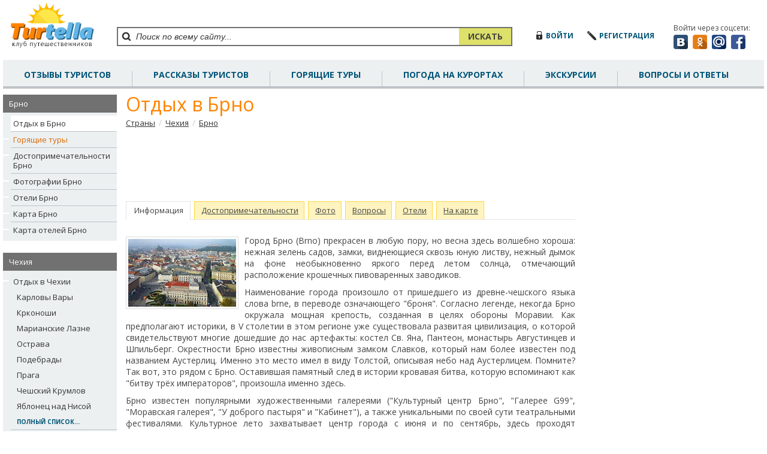

--- FILE ---
content_type: text/html;charset=UTF-8
request_url: https://turtella.ru/czech_republic/brno
body_size: 8712
content:






<!DOCTYPE html PUBLIC "-//W3C//DTD XHTML 1.0 Transitional//EN" "http://www.w3.org/TR/xhtml1/DTD/xhtml1-transitional.dtd">
<html>
<head>
<title>Отдых в Брно, отзывы туристов и рассказы, достопримечательности и фотографии</title>
<link rel="canonical" href="https://turtella.ru/czech_republic/brno" />
<meta name="viewport" content="width=1270" />
<link rel="icon" href="/favicon.ico" type="image/x-icon" />
<link rel="shortcut icon" href="/favicon.ico" type="image/ico" />
<link href='https://fonts.googleapis.com/css?family=Open+Sans:400,600,700&subset=latin,cyrillic' rel='stylesheet' type='text/css'/>
<meta http-equiv="Content-Type" content="text/html; charset=utf8" />
<meta name="keywords" content="Чехия, Брно, отдых в Брно, отзывы о Брно, отзывы туристов, рассказы о Брно, отзывы об отелях Брно, отели Брно, фотографии Брно, достопримечательности Брно, фотографии отелей Брно, популярные отели Брно" /> 
 
<meta http-equiv="Pragma" content="no-cache" />
<meta http-equiv="Expires" content="-1" />

<link rel="stylesheet" type="text/css" href="https://cc.turtella.ru/main.css?version=5.25" /> 
<script type="text/javascript" src="https://ajax.googleapis.com/ajax/libs/jquery/1.7/jquery.min.js"></script>
<script type="text/javascript" src="https://cc.turtella.ru/js/blockUI.js"></script>
<script type="text/javascript" src="https://cc.turtella.ru/js/jquery.bpopup.min.js"></script>

<script type="text/javascript" src="https://cc.turtella.ru/js/functions.js?version=5.25"></script>



<script src='https://www.google.com/recaptcha/api.js?hl=ru'></script>



<script type="text/javascript">
$(document).ready(function(){
	ttl.init();
});
</script>




<!-- Global site tag (gtag.js) - Google Analytics -->
<script async src="https://www.googletagmanager.com/gtag/js?id=G-S4KFHKCKS8"></script>
<script>
  window.dataLayer = window.dataLayer || [];
  function gtag(){dataLayer.push(arguments);}
  gtag('js', new Date());

  gtag('config', 'G-S4KFHKCKS8');
</script>

</head>

<body id="body300" onload="">

<div id="lu" style="display:none;"></div>

<div id="hdrBlock"><table><tr>
	<td width="170" valign="top"><a href="/"><img src="https://cc.turtella.ru/i/logo.gif"/></a></td>
	<td valign="top"><div id="srchBlock">
		<div id="srchControl"><table><tr>
			<td><img src="https://cc.turtella.ru/i/srch-icon.gif"/></td>
			<td width="100%"><form id="searchForm" method="post" action="/search/"><input id="searchControl" name="q" type="text" value="Поиск по всему сайту..." maxlength="200"/></form></td>
			<td><div id="srchButton">ИСКАТЬ</div></td>
		</tr></table></div>	
	</div></td>
	<td width="400" id="userBlock">
<table id="newUser"><tr>
		<td class="login"><a id="uEnter" href="javascript:void(0);" class="login">войти</a></td>
		<td class="registration"><a id="uRegistration" href="javascript:void(0);" class="registration">регистрация</a></td>
		<td class="social">
			<span>Войти через соцсети:</span><br/>
			<img id="vk-icon" src="https://cc.turtella.ru/i/icon-vk.gif"/>
			<img id="ok-icon" src="https://cc.turtella.ru/i/icon-ok.gif"/>
			<img id="mm-icon" src="https://cc.turtella.ru/i/icon-mm.gif"/>
			<img id="fb-icon" src="https://cc.turtella.ru/i/icon-fb.gif"/>
		</td> 
	</tr></table></td>
</tr></table></div>
<div id="mnuBlock">
	<div class="item"><a href="/otzyvy_turistov.html">отзывы туристов</a></div>
	<div class="sep"></div>
	<div class="item"><a href="/rasskazy_p1.html">рассказы туристов</a></div>
	<div class="sep"></div>
	<div class="item"><a href="https://turtella.ru/out/travelata/ttltop/Чехия/Брно/" rel="nofollow" target="travelata">Горящие туры</a></div>
	<div class="sep"></div>
	<div class="item"><a href="https://pogoda.turtella.ru/" target="_pogoda">погода на курортах</a></div>
	<div class="sep"></div>
	<div class="item"><a href="https://ex.turtella.ru/czech-republic" target="ex">Экскурсии</a></div>
	<div class="sep"></div>
	<div class="item"><a href="/q/">вопросы и ответы</a></div>
</div>
<div id="mnuBlockShadow"></div>


<table id="mTable" cellpadding="0"><tr>
	<td width="190" valign="top">
		<div id="leftBlock">
		





















			<div id="lMnuBlock">
				

<div class="header">Брно</div>
				<div class="items">
					










<div class="item pselected"><a href="/czech_republic/brno"   >Отдых в Брно</a></div>
					
					









<div class="lMnuSep"><div></div></div>
<div class="item highlight"><a href="https://turtella.ru/out/travelata/ttlleft/Чехия/Брно/" target="travelata" rel="nofollow" >Горящие туры</a></div>


		

		
					









<div class="lMnuSep"><div></div></div>
<div class="item"><a href="https://planeta.turtella.ru/czech_republic/brno/places" target="planeta"  >Достопримечательности Брно</a></div>
		
		
		
					









<div class="lMnuSep"><div></div></div>
<div class="item"><a href="/czech_republic/brno/foto"   >Фотографии Брно</a></div>
		
					









<div class="lMnuSep"><div></div></div>
<div class="item"><a href="/czech_republic/brno/hotels"   >Отели Брно</a></div>
		
					









<div class="lMnuSep"><div></div></div>
<div class="item"><a href="/czech_republic/brno/map.html"   >Карта Брно</a></div>
		
		
		
		
					









<div class="lMnuSep"><div></div></div>
<div class="item"><a href="/czech_republic/brno/hotelmap.html"   >Карта отелей Брно</a></div>

				</div>
			</div>










			<div id="lMnuBlock">
				

<div class="header">Чехия</div>
				<div class="items">
					










<div class="item"><a href="/czech_republic"   >Отдых в Чехии</a></div>


					










<div class="subitem subPopular"><a href="/czech_republic/karlovy_vary"   >Карловы Вары</a></div>

					










<div class="subitem subPopular"><a href="/czech_republic/krkonoshi"   >Крконоши</a></div>

					










<div class="subitem subPopular"><a href="/czech_republic/marianskie_lazne"   >Марианские Лазне</a></div>

					










<div class="subitem subPopular"><a href="/czech_republic/ostrava"   >Острава</a></div>

					










<div class="subitem subPopular"><a href="/czech_republic/podebrady"   >Подебрады</a></div>

					










<div class="subitem subPopular"><a href="/czech_republic/praga"   >Прага</a></div>

					










<div class="subitem subPopular"><a href="/czech_republic/cheshskij_krumlov"   >Чешский Крумлов</a></div>

					










<div class="subitem subPopular"><a href="/czech_republic/yablonec_nad_nisoj"   >Яблонец над Нисой</a></div>



					<div class="subitemMore subPopular"><a id="allSubMenuItems" href="javascript: void(0);" class="more">полный список...</a></div>

					










<div class="subitem pselected subAll hidden"><a href="/czech_republic/brno"   >Брно</a></div>

					










<div class="subitem subAll hidden"><a href="/czech_republic/jindrichuv_hradec"   >Йиндржихув Градец</a></div>

					










<div class="subitem subAll hidden"><a href="/czech_republic/karlovy_vary"   >Карловы Вары</a></div>

					










<div class="subitem subAll hidden"><a href="/czech_republic/liberec"   >Либерец</a></div>

					










<div class="subitem subAll hidden"><a href="/czech_republic/marianskie_lazne"   >Марианские Лазне</a></div>

					










<div class="subitem subAll hidden"><a href="/czech_republic/olomouc"   >Оломоуц</a></div>

					










<div class="subitem subAll hidden"><a href="/czech_republic/plzen"   >Пльзень</a></div>

					










<div class="subitem subAll hidden"><a href="/czech_republic/podebrady"   >Подебрады</a></div>

					










<div class="subitem subAll hidden"><a href="/czech_republic/praga"   >Прага</a></div>

					










<div class="subitem subAll hidden"><a href="/czech_republic/teplice"   >Теплице</a></div>

					










<div class="subitem subAll hidden"><a href="/czech_republic/cheske-budeevice"   >Ческе-Будеевице</a></div>

					










<div class="subitem subAll hidden"><a href="/czech_republic/cheshskij_krumlov"   >Чешский Крумлов</a></div>

					










<div class="subitem subAll hidden"><a href="/czech_republic/yablonec_nad_nisoj"   >Яблонец над Нисой</a></div>


		
					









<div class="lMnuSep"><div></div></div>
<div class="item"><a href="/czech_republic/otzyvy"   >Отзывы об отелях</a></div>



					









<div class="lMnuSep"><div></div></div>
<div class="item highlight"><a href="https://turtella.ru/out/travelata/ttlleft/Чехия/" target="travelata" rel="nofollow" >Горящие туры</a></div>

		
					









<div class="lMnuSep"><div></div></div>
<div class="item"><a href="https://ex.turtella.ru/czech-republic" target="_ex"  >Экскурсии в Чехии</a></div>

		
					









<div class="lMnuSep"><div></div></div>
<div class="item"><a href="/czech_republic/rasskazy"   >Рассказы о Чехии</a></div>

		
					









<div class="lMnuSep"><div></div></div>
<div class="item"><a href="https://planeta.turtella.ru/czech_republic/places" target="planeta"  >Достопримечательности Чехии</a></div>

		
					









<div class="lMnuSep"><div></div></div>
<div class="item"><a href="/czech_republic/articles_p1.html"   >Статьи о Чехии</a></div>

		
					









<div class="lMnuSep"><div></div></div>
<div class="item"><a href="/czech_republic/foto"   >Фотографии Чехии</a></div>

		
					









<div class="lMnuSep"><div></div></div>
<div class="item"><a href="/czech_republic/voprosy"   >Вопросы и ответы</a></div>

					









<div class="lMnuSep"><div></div></div>
<div class="item"><a href="/czech_republic/hotels"   >Отели Чехии</a></div>
		
					









<div class="lMnuSep"><div></div></div>
<div class="item"><a href="/czech_republic/map.html"   >Карта Чехии</a></div>


		
					









<div class="lMnuSep"><div></div></div>
<div class="item"><a href="https://pogoda.turtella.ru/czech_republic" target="+blank"  >Погода в Чехии</a></div>


		
					









<div class="lMnuSep"><div></div></div>
<div class="item"><a href="http://gid.turtella.ru/Czech_Republic/" target="_gid"  >Путеводитель по Чехии</a></div>


					









<div class="lMnuSep"><div></div></div>
<div class="item"><a href="http://kiwitaxi.ru/?pap=5316600b0fdc2" target="_kiwi"  >Трансфер</a></div>

				</div>
			</div>



 
 
 
			<div id="lMnuBlock">
				

<div class="header">Горящие туры</div>
				<div>
					<script id="81e06517060b87c1-script">var _tat = _tat || [], contId = "81e06517060b87c1", div = document.createElement("div"), script = document.getElementById("81e06517060b87c1-script"); div.id = contId; script.parentNode.insertBefore(div, script); _tat.push({id:contId, countries:[105],
cellWidth:190,
columns:1, affiliateurl:"https://go.acstat.com/96aede41d5a88087", rows:4 }); (function() { var tat = document.createElement("script"); tat.type = "text/javascript"; tat.charset="UTF-8"; tat.async = true; tat.src = "https://static.advcake.com/js/widgets/travelata/tat.js"; var s = document.getElementsByTagName("script")[0]; s.parentNode.insertBefore(tat, s); })();</script>
				</div>
			</div>  
 
 
			<div id="lMnuBlock">
				

<div class="header">Популярные страны</div>
				<div class="items">

					










<div class="item"><a href="/abkhazia"   >Абхазия</a></div>
 
					









<div class="lMnuSep"><div></div></div>
<div class="item"><a href="/austria"   >Австрия</a></div>
 
					









<div class="lMnuSep"><div></div></div>
<div class="item"><a href="/belgium"   >Бельгия</a></div>
 
					









<div class="lMnuSep"><div></div></div>
<div class="item"><a href="/bulgaria"   >Болгария</a></div>
 
					









<div class="lMnuSep"><div></div></div>
<div class="item"><a href="/hungary"   >Венгрия</a></div>
 
					









<div class="lMnuSep"><div></div></div>
<div class="item"><a href="/vietnam"   >Вьетнам</a></div>
 
					









<div class="lMnuSep"><div></div></div>
<div class="item"><a href="/greece"   >Греция</a></div>
 
					









<div class="lMnuSep"><div></div></div>
<div class="item"><a href="/georgia"   >Грузия</a></div>
 
					









<div class="lMnuSep"><div></div></div>
<div class="item"><a href="/dominican_republic"   >Доминикана</a></div>
 
					









<div class="lMnuSep"><div></div></div>
<div class="item"><a href="/egypt"   >Египет</a></div>
 
					









<div class="lMnuSep"><div></div></div>
<div class="item"><a href="/israel"   >Израиль</a></div>
 
					









<div class="lMnuSep"><div></div></div>
<div class="item"><a href="/india"   >Индия</a></div>
 
					









<div class="lMnuSep"><div></div></div>
<div class="item"><a href="/indonesia"   >Индонезия</a></div>
 
					









<div class="lMnuSep"><div></div></div>
<div class="item"><a href="/spain"   >Испания</a></div>
 
					









<div class="lMnuSep"><div></div></div>
<div class="item"><a href="/italy"   >Италия</a></div>
 
					









<div class="lMnuSep"><div></div></div>
<div class="item"><a href="/cyprus"   >Кипр</a></div>
 
					









<div class="lMnuSep"><div></div></div>
<div class="item"><a href="/china"   >Китай</a></div>
 
					









<div class="lMnuSep"><div></div></div>
<div class="item"><a href="/cuba"   >Куба</a></div>
 
					









<div class="lMnuSep"><div></div></div>
<div class="item"><a href="/maldives"   >Мальдивы</a></div>
 
					









<div class="lMnuSep"><div></div></div>
<div class="item"><a href="/malta"   >Мальта</a></div>
 
					









<div class="lMnuSep"><div></div></div>
<div class="item"><a href="/mexico"   >Мексика</a></div>
 
					









<div class="lMnuSep"><div></div></div>
<div class="item"><a href="/uae"   >ОАЭ</a></div>
 
					









<div class="lMnuSep"><div></div></div>
<div class="item"><a href="/poland"   >Польша</a></div>
 
					









<div class="lMnuSep"><div></div></div>
<div class="item"><a href="/russia"   >Россия</a></div>
 
					









<div class="lMnuSep"><div></div></div>
<div class="item"><a href="/slovakia"   >Словакия</a></div>
 
					









<div class="lMnuSep"><div></div></div>
<div class="item"><a href="/united_states"   >США</a></div>
 
					









<div class="lMnuSep"><div></div></div>
<div class="item"><a href="/thailand"   >Таиланд</a></div>
 
					









<div class="lMnuSep"><div></div></div>
<div class="item"><a href="/tunisia"   >Тунис</a></div>
 
					









<div class="lMnuSep"><div></div></div>
<div class="item"><a href="/turkey"   >Турция</a></div>
 
					









<div class="lMnuSep"><div></div></div>
<div class="item"><a href="/ukraine"   >Украина</a></div>
 
					









<div class="lMnuSep"><div></div></div>
<div class="item"><a href="/finland"   >Финляндия</a></div>
 
					









<div class="lMnuSep"><div></div></div>
<div class="item"><a href="/france"   >Франция</a></div>
 
					









<div class="lMnuSep"><div></div></div>
<div class="item"><a href="/croatia"   >Хорватия</a></div>
 
					









<div class="lMnuSep"><div></div></div>
<div class="item"><a href="/montenegro"   >Черногория</a></div>
 
					









<div class="lMnuSep"><div></div></div>
<div class="item pselected"><a href="/czech_republic"   >Чехия</a></div>
 
					









<div class="lMnuSep"><div></div></div>
<div class="item"><a href="/switzerland"   >Швейцария</a></div>
 
					









<div class="lMnuSep"><div></div></div>
<div class="item"><a href="/sweden"   >Швеция</a></div>
 
					









<div class="lMnuSep"><div></div></div>
<div class="item"><a href="/sri_lanka"   >Шри-Ланка</a></div>
 
					<div class="lMnuSep"><div></div></div>
					<div class="itemMore"><a class="more" href="/countries.html">все страны...</a></div>
				</div>
			</div>

 
		</div>
	</td>
	<td valign="top" width="760">
		<div id="middleBlock">













<div id="pHeader">
	<h1>Отдых в Брно</h1>

	 <a href="/countries.html">Страны</a>

	<span>/</span> <a href="/czech_republic">Чехия</a>

	<span>/</span> <a href="/czech_republic/brno">Брно</a>

</div>


<div class="newFont">

<table class="cmn w100"><tr><td align="center"><div class="pb15"><div id="extraHz">
<script async src="//pagead2.googlesyndication.com/pagead/js/adsbygoogle.js"></script>
<!-- horizontal-top -->
<ins class="adsbygoogle"
     style="display:inline-block;width:728px;height:90px"
     data-ad-client="ca-pub-2527231214147379"
     data-ad-slot="5774694894"></ins>
<script>
(adsbygoogle = window.adsbygoogle || []).push({});
</script>
</div>
</div></td></tr></table>






		<!-- tabs -->		



		<div class="pb25">
			<table class="cmn w100"><tr>
				
				<td width="1" class="tab-sel"><a href="/czech_republic/brno" class="tabSelectedLnk">Информация</a></td>



				


				<td class="tab-sep">&nbsp;</td>
				
				<td width="1" class="tab"><a href="/czech_republic/brno/dostoprimechatelnosti" class="tabLnk">Достопримечательности</a></td>
				

				


				<td class="tab-sep">&nbsp;</td>
				
				<td width="1" class="tab"><a href="/czech_republic/brno/foto" class="tabLnk">Фото</a></td>
				


				<td class="tab-sep">&nbsp;</td>
				
				<td width="1" class="tab"><a href="/czech_republic/brno/voprosy" class="tabLnk">Вопросы</a></td>
				


				<td class="tab-sep">&nbsp;</td>
				
				<td width="1" class="tab"><a href="/czech_republic/brno/hotels" class="tabLnk">Отели</a></td>
				


				<td class="tab-sep">&nbsp;</td>
				
				<td width="1" class="tab"><a href="/czech_republic/brno/map.html" class="tabLnk">На&nbsp;карте</a></td>
				
				<td class="tab-sep" style="width: 100%"></td>
			</tr></table>
		</div>




		<!-- description -->
		<div class="pb25 container">
			<div>
				<div class="img-top"><div class="img-mid hand"><img  alt="" title=""  src="https://st.turtella.ru/photos/489/s97838.jpg" class="img-bot" /></div></div><p>Город Брно (Brno) прекрасен в любую пору, но весна здесь волшебно хороша: нежная зелень садов, замки, виднеющиеся сквозь юную листву, нежный дымок на фоне необыкновенно яркого перед летом солнца, отмечающий расположение крошечных пивоваренных заводиков.</p>
<p>Наименование города произошло от пришедшего из древне-чешского языка слова brne, в переводе означающего "броня". Согласно легенде, некогда Брно окружала мощная крепость, созданная в целях обороны Моравии. Как предполагают историки, в V столетии в этом регионе уже существовала развитая цивилизация, о которой свидетельствуют многие дошедшие до нас артефакты: костел Св. Яна, Пантеон, монастырь Августинцев и Шпильберг. Окрестности Брно известны живописным замком Славков, который нам более известен под названием Аустерлиц. Именно это место имел в виду Толстой, описывая небо над Аустерлицем. Помните? Так вот, это рядом с Брно. Оставившая памятный след в истории кровавая битва, которую вспоминают как "битву трёх императоров", произошла именно здесь.</p>
<p>Брно известен популярными художественными галереями ("Культурный центр Брно", "Галерее G99", "Моравская галерея", "У доброго пастыря" и "Кабинет"), а также уникальными по своей сути театральными фестивалями. Культурное лето захватывает центр города с июня и по сентябрь, здесь проходят театрализованные фестивали, постановки и многожанровые концерты. Под открытым небом можно увидеть пьесы Шекспира, стать зрителем ежегодных фестивалей симфонической музыки. Неизменно популярны организуемые здесь своеобразные концерты Alternativa Brno, отражающие современные течения в музыке.</p>
<p>К окраинам Брно становятся заметнее следы иностранного влияния: здесь построен гоночный трек, на котором каждый сезон проводятся этапы MotoGP, WTCC, FIA GT и Formula 2. Поклонникам высоких скоростей придется по нраву проводящийся на автодроме Brno circuit Чемпионат мира по Moto GP.</p>

			</div>
		</div>




		<!-- sight -->
			
		<div class="pb25 container">
		

			<div class="subHeader"><h2 class="subHeaderTitle" style="display: inline;">Достопримечательности Брно.</h2></div>

			
			<div class="sight-out container"><div class="sight-block">
			<table class="w100" cellspacing="0" cellpadding="0"><tr>

				
				<td width="20" valign="top" align="right"><img src="https://cc.turtella.ru/img/sight.png" class="mt4" /></td>
				<td align="left" valign="top" class="sight-block-cell"><a class="blueLnk" href="/czech_republic/brno/dostoprimechatelnosti/d651.html">Замок Аустерлиц (Austerlitz castle)</a></td>

				
				<td width="35" valign="top" align="right"><img src="https://cc.turtella.ru/img/sight.png" class="mt4" /></td>
				<td align="left" valign="top" class="sight-block-cell"><a class="blueLnk" href="/czech_republic/brno/dostoprimechatelnosti/d652.html">Минарет Гардтмута (Minaret - Lednice)</a></td>

				</tr><tr>
				<td width="20" valign="top" align="right"><img src="https://cc.turtella.ru/img/sight.png" class="mt4" /></td>
				<td align="left" valign="top" class="sight-block-cell"><a class="blueLnk" href="/czech_republic/brno/dostoprimechatelnosti/d610.html">Моравский Крас (Moravsky kras)</a></td>

				
				<td width="35" valign="top" align="right"><img src="https://cc.turtella.ru/img/sight.png" class="mt4" /></td>
				<td align="left" valign="top" class="sight-block-cell"><a class="blueLnk" href="/czech_republic/brno/dostoprimechatelnosti/d518.html">Пропасть Мацоха (Macocha)</a></td>

				</tr><tr>
				<td width="20" valign="top" align="right"><img src="https://cc.turtella.ru/img/sight.png" class="mt4" /></td>
				<td align="left" valign="top" class="sight-block-cell"><a class="blueLnk" href="/czech_republic/brno/dostoprimechatelnosti/d629.html">Собор Св. Петра и Павла (Katedrála svatého Petra a Pavla)</a></td>

				
				<td width="35" valign="top" align="right"><img src="https://cc.turtella.ru/img/sight.png" class="mt4" /></td>
				<td align="left" valign="top" class="sight-block-cell"><a class="blueLnk" href="/czech_republic/brno/dostoprimechatelnosti/d649.html">Старая ратуша Брно (Stará radnice)</a></td>
				
				
			</tr></table>
			</div></div>
		
		</div>
		



<table class="cmn w100"><tr><td align="center"><div class="pb15"><script async src="https://pagead2.googlesyndication.com/pagead/js/adsbygoogle.js"></script>
<!-- turtella-yandex-replacement-3 -->
<ins class="adsbygoogle"
     style="display:inline-block;min-width:500px;max-width:750px;width:100%;"
     data-ad-client="ca-pub-2527231214147379"
     data-ad-slot="3497672943"
     data-ad-format="auto"
     data-full-width-responsive="true"></ins>
<script>
     (adsbygoogle = window.adsbygoogle || []).push({});
</script></div></td></tr></table>


		<!-- articles -->
			
		<div class="pb25 container">
		

			<div class="subHeader"><h2 class="subHeaderTitle" style="display: inline;">Статьи о Чехии.</h2></div>

			
			<div class="sight-out container"><div class="sight-block">
			<table class="w100" cellspacing="0" cellpadding="0"><tr>

				
				<td width="20" valign="top" align="right"><img src="https://cc.turtella.ru/img/article.png" class="mt4" /></td>
				<td align="left" valign="top" class="sight-block-cell"><a class="blueLnk" href="/czech_republic/gornolyjnye_kurorty_chehii_a6.html">Горнолыжные курорты Чехии</a></td>

				
				<td width="35" valign="top" align="right"><img src="https://cc.turtella.ru/img/article.png" class="mt4" /></td>
				<td align="left" valign="top" class="sight-block-cell"><a class="blueLnk" href="/czech_republic/zamki_chehii_a30.html">Величественные замки Чехии</a></td>

				</tr><tr>
				<td width="20" valign="top" align="right"><img src="https://cc.turtella.ru/img/article.png" class="mt4" /></td>
				<td align="left" valign="top" class="sight-block-cell"><a class="blueLnk" href="/czech_republic/chehiya_zimoy_a266.html">Чехия зимой</a></td>

				
				<td width="35" valign="top" align="right"><img src="https://cc.turtella.ru/img/article.png" class="mt4" /></td>
				<td align="left" valign="top" class="sight-block-cell"><a class="blueLnk" href="/czech_republic/lechenie_v_chehii_a267.html">Лечение в Чехии</a></td>

				</tr><tr>
				<td width="20" valign="top" align="right"><img src="https://cc.turtella.ru/img/article.png" class="mt4" /></td>
				<td align="left" valign="top" class="sight-block-cell"><a class="blueLnk" href="/czech_republic/suveniry_iz_chehii_a269.html">Сувениры из Чехии</a></td>

				
				<td width="35" valign="top" align="right"><img src="https://cc.turtella.ru/img/article.png" class="mt4" /></td>
				<td align="left" valign="top" class="sight-block-cell"><a class="blueLnk" href="/czech_republic/goroda_chehii_a277.html">Города Чехии</a></td>

				</tr><tr>
				<td width="20" valign="top" align="right"><img src="https://cc.turtella.ru/img/article.png" class="mt4" /></td>
				<td align="left" valign="top" class="sight-block-cell"><a class="blueLnk" href="/czech_republic/praga/a52.html">Достопримечательности Чешской столицы</a></td>

				
				<td width="35" valign="top" align="right"><img src="https://cc.turtella.ru/img/article.png" class="mt4" /></td>
				<td align="left" valign="top" class="sight-block-cell"><a class="blueLnk" href="/czech_republic/praga/praga_na_novyy_god_a260.html">Прага на Новый год</a></td>
				
				
			</tr></table>
			</div></div>

		<div class="fr pt10 pr20"><a class="blueLnk" href="/czech_republic/articles_p1.html">Все статьи о Чехии &gt;&gt;</a></div>
		
		</div>
		



		<!-- stories -->












		<!-- hotels -->
		<div class="pb25 container">
			<div class="subHeader"><h2 class="subHeaderTitle" style="display: inline;">Популярные отели.</h2> <font class="subHeaderLocation">Чехия \ Брно</font></div>
			<div class="plr20"><div class="tbl-out"><table cellspacing="2" cellpadding="2" bgcolor="#ffffff" class="w100">
				<tr bgcolor="#e6e6e6">
					<td valign="middle" class="th">Фото</td>
					<td valign="middle" class="th">Название</td>
					<td valign="middle" class="th">Место расположения</td>
					<td valign="middle" class="th" width="120" align="center">Информация</td>
				</tr>
				
				<tr bgcolor="#f6f6f6">
					<td valign="middle" align="center">

-

					</td>

					<td valign="middle" class="td1">Avanti Hotel 4*</td>
					
					<td valign="middle" class="td1">Чехия, Брно</td>

					<td valign="middle" class="td2"><a class="blueLnk" href="/newReview/h2229/">Добавить отзыв</a></td>

				</tr>
				
				<tr bgcolor="#f6f6f6">
					<td valign="middle" align="center">

-

					</td>

					<td valign="middle" class="td1">Hotel Vista 3*</td>
					
					<td valign="middle" class="td1">Чехия, Брно</td>

					<td valign="middle" class="td2"><a class="blueLnk" href="/newReview/h10429/">Добавить отзыв</a></td>

				</tr>
				
				<tr bgcolor="#f6f6f6">
					<td valign="middle" align="center">

-

					</td>

					<td valign="middle" class="td1">Santon 3*</td>
					
					<td valign="middle" class="td1">Чехия, Брно</td>

					<td valign="middle" class="td2"><a class="blueLnk" href="/newReview/h20166/">Добавить отзыв</a></td>

				</tr>
				
				<tr bgcolor="#f6f6f6">
					<td valign="middle" align="center">

-

					</td>

					<td valign="middle" class="td1">Voronez 2 3*</td>
					
					<td valign="middle" class="td1">Чехия, Брно</td>

					<td valign="middle" class="td2"><a class="blueLnk" href="/newReview/h24368/">Добавить отзыв</a></td>

				</tr>
				
				<tr bgcolor="#f6f6f6">
					<td valign="middle" align="center">

-

					</td>

					<td valign="middle" class="td1">Slovan 3*</td>
					
					<td valign="middle" class="td1">Чехия, Брно</td>

					<td valign="middle" class="td2"><a class="blueLnk" href="/newReview/h30512/">Добавить отзыв</a></td>

				</tr>
				
			</table></div></div>
			<div class="fr pt10 pr20"><a class="blueLnk" href="/czech_republic/brno/hotels">Все отели Брно &gt;&gt;</a></div>
		</div>		
		












<table class="cmn w100"><tr><td align="center"><div class="pb15"><script async src="https://pagead2.googlesyndication.com/pagead/js/adsbygoogle.js"></script>
<!-- turtella-yandex-replacement-4 -->
<ins class="adsbygoogle"
     style="display:inline-block;min-width:500px;max-width:750px;width:100%;"
     data-ad-client="ca-pub-2527231214147379"
     data-ad-slot="2184591276"
     data-ad-format="auto"
     data-full-width-responsive="true"></ins>
<script>
     (adsbygoogle = window.adsbygoogle || []).push({});
</script></div></td></tr></table>
</div></div>
	</td>
	
	<td valign="top" width="300"><div id="rightBlock">






<div class="mb20"><script async src="https://pagead2.googlesyndication.com/pagead/js/adsbygoogle.js"></script>
<!-- turtella-yandex-replacement-1 -->
<ins class="adsbygoogle"
     style="display:inline-block;width:300px;"
     data-ad-client="ca-pub-2527231214147379"
     data-ad-slot="4810754619"
     data-ad-format="auto"
     data-full-width-responsive="true"></ins>
<script>
     (adsbygoogle = window.adsbygoogle || []).push({});
</script></div>



<div id="findPlaceTitle">Что это за место?</div>
<div id="findPlaceBlock">
 	<table id="findPlace">
	<tr>

	<td bgcolor="#fff"><a href="/game/"><img src="https://st.turtella.ru/photos/656/s131365.jpg"/></a></td>
	

	<td bgcolor="#fff"><a href="/game/"><img src="https://st.turtella.ru/photos/0/s159.jpg"/></a></td>
	</tr><tr> 

	<td bgcolor="#fff"><a href="/game/"><img src="https://st.turtella.ru/photos/744/s148812.jpg"/></a></td>
	

	<td bgcolor="#fff"><a href="/game/"><img src="https://st.turtella.ru/photos/92/s18418.jpg"/></a></td>
	</tr><tr> 

	<td bgcolor="#fff"><a href="/game/"><img src="https://st.turtella.ru/photos/115/s23041.jpg"/></a></td>
	

	<td bgcolor="#fff"><a href="/game/"><img src="https://st.turtella.ru/photos/516/s103226.jpg"/></a></td>
	

 	</tr>
 	</table>
</div>

<div class="mb20"><script async src="//pagead2.googlesyndication.com/pagead/js/adsbygoogle.js"></script>
<!-- vertical - 300x600 -->
<ins class="adsbygoogle"
     style="display:inline-block;width:300px;height:600px"
     data-ad-client="ca-pub-2527231214147379"
     data-ad-slot="6289888493"></ins>
<script>
(adsbygoogle = window.adsbygoogle || []).push({});
</script>
</div>

<!-- yandex -->
<div id="scrollLimit"></div>
<div id="fixedAd">	
<div class="mb25"><script async src="https://pagead2.googlesyndication.com/pagead/js/adsbygoogle.js"></script>
<!-- turtella-yandex-replacement-2 -->
<ins class="adsbygoogle"
     style="display:inline-block;width:300px;"
     data-ad-client="ca-pub-2527231214147379"
     data-ad-slot="3170369883"
     data-ad-format="auto"
     data-full-width-responsive="true"></ins>
<script>
     (adsbygoogle = window.adsbygoogle || []).push({});
</script></div>
</div>



</div></td>
	
</tr></table>


<!--noindex--><!-- stopindex -->
<div id="bot-line1"><img src="https://cc.turtella.ru/img/i.gif" height="1" width="1"/></div>
<div id="bot-line2">


<table class="cmn w100"><tr valign="top">
	<td style="padding: 20px 20px 0px 30px" class="copyright"><table class="cmn w100">
		<tr><td><div class="pb10">
			<a class="mnuBotLnk" href="/articles_p1.html">статьи</a>
			<a class="mnuBotLnk" target="_blank" href="https://pogoda.turtella.ru/">погода на курортах</a>
			<a class="mnuBotLnk" target="top" href="https://planeta.turtella.ru">достопримечательности</a>
			<a class="mnuBotLnk" target="gid" href="https://gid.turtella.ru">путеводители</a>
			<a class="mnuBotLnk" target="board" href="https://ex.turtella.ru">экскурсии</a>
			<a class="mnuBotLnk" target="skystats" href="https://skystats.ru/">авиарейсы</a>
		</div></td></tr>
		<tr><td>По вопросам сотрудничества пишите на электронный адрес: admin&#64;turtella.ru</td></tr>
		<tr><td>&copy; Копирование и использование материалов сайта только с разрешения администрации.</td></tr>
	</table></td>
	<td><table class="cmn" align="right"><tr valign="top">
	<td class="pl10 pt10"><!--LiveInternet counter--><script type="text/javascript"><!--
document.write("<a href='http://www.liveinternet.ru/click' "+
"target=_blank><img src='//counter.yadro.ru/hit?t57.6;r"+
escape(document.referrer)+((typeof(screen)=="undefined")?"":
";s"+screen.width+"*"+screen.height+"*"+(screen.colorDepth?
screen.colorDepth:screen.pixelDepth))+";u"+escape(document.URL)+
";"+Math.random()+
"' alt='' title='LiveInternet' "+
"border='0' width='88' height='31'><\/a>")
//--></script><!--/LiveInternet--></td>
	<td class="pl10 pt10"><!-- NetLog -->
<script language="javascript">
netlog_js="1.0";
netlog_r=""+Math.random()+"&s=13538&im=10&r="+escape(document.referrer)+"&pg="+
escape(window.location.href);
document.cookie="netlog=1; path=/"; netlog_r+="&c="+(document.cookie?"Y":"N");
</script>
<script language="javascript1.1">
netlog_js="1.1";netlog_r+="&j="+(navigator.javaEnabled()?"Y":"N")</script>
<script language="javascript1.2">
netlog_js="1.2";
netlog_r+="&wh="+screen.width+'x'+screen.height+"&px="+
((screen.colorDepth?screen.colorDepth:screen.pixelDepth));
</script>
<script language="javascript1.3">netlog_js="1.3"</script>
<script language="javascript">netlog_r+="&js="+netlog_js;
document.write("<a href='http://topturizm.ru/?13538' target='_blank'><img "+
" src='https://click.topturizm.ru/count.php?"+
netlog_r+"&' border=0 width=88 height=31 alt=TopTurizm></a>")</script>
<noscript><a href=http://topturizm.ru/?13538 target=_blank><img
src="https://click.topturizm.ru/count.php?s=13538&im=10" border=0
width="88" height="31" alt="TopTurizm"></a></noscript>
<!-- /NetLog -->
</td>
</tr>
<tr>
	<td class="pl10 pt10"></td>
	<td class="pl10 pt10"></td>
</tr></table></td>
</tr></table>


</div>



<div id="hiddenPanel" style="display:none;">

<table id="popMain" cellspacing="0">
	<tr>
		<td class="popHeader pl10" id="popTitle" align="left">Просмотр фотографий</td>
		<td class="popHeader" align="right" valign="middle"><img class="hand" onclick="ttl.unpop();" style="padding-bottom: 1px; padding-right: 3px;" width="19" height="19" src="https://cc.turtella.ru/img/closeBtn.gif"/></td>
	</tr>
	<tr><td colspan="2" id="popContainer"></td></tr>
</table>

</div>

<!-- startindex --><!--/noindex-->



<!-- Yandex.Metrika counter --><script type="text/javascript">(function (d, w, c) { (w[c] = w[c] || []).push(function() { try { w.yaCounter81638 = new Ya.Metrika({id:81638, webvisor:true, clickmap:true, trackLinks:true, accurateTrackBounce:true,type:1}); } catch(e) { } }); var n = d.getElementsByTagName("script")[0], s = d.createElement("script"), f = function () { n.parentNode.insertBefore(s, n); }; s.type = "text/javascript"; s.async = true; s.src = (d.location.protocol == "https:" ? "https:" : "http:") + "//mc.yandex.ru/metrika/watch.js"; if (w.opera == "[object Opera]") { d.addEventListener("DOMContentLoaded", f, false); } else { f(); } })(document, window, "yandex_metrika_callbacks");</script><noscript><div><img src="//mc.yandex.ru/watch/81638?cnt-class=1" style="position:absolute; left:-9999px;" alt="" /></div></noscript><!-- /Yandex.Metrika counter -->

</body>
</html>









--- FILE ---
content_type: text/html; charset=UTF-8
request_url: https://traf.travelata.ru/application/feed/hot?id=81e06517060b87c1&countries[]=105
body_size: 195
content:
_tatData.items['81e06517060b87c1'].data =
     {"hotels":[],"tourProducts":[]};


--- FILE ---
content_type: text/html; charset=utf-8
request_url: https://www.google.com/recaptcha/api2/aframe
body_size: -86
content:
<!DOCTYPE HTML><html><head><meta http-equiv="content-type" content="text/html; charset=UTF-8"></head><body><script nonce="2gfzYsmPhV2mT8wvkfT9Sg">/** Anti-fraud and anti-abuse applications only. See google.com/recaptcha */ try{var clients={'sodar':'https://pagead2.googlesyndication.com/pagead/sodar?'};window.addEventListener("message",function(a){try{if(a.source===window.parent){var b=JSON.parse(a.data);var c=clients[b['id']];if(c){var d=document.createElement('img');d.src=c+b['params']+'&rc='+(localStorage.getItem("rc::a")?sessionStorage.getItem("rc::b"):"");window.document.body.appendChild(d);sessionStorage.setItem("rc::e",parseInt(sessionStorage.getItem("rc::e")||0)+1);localStorage.setItem("rc::h",'1768968853555');}}}catch(b){}});window.parent.postMessage("_grecaptcha_ready", "*");}catch(b){}</script></body></html>

--- FILE ---
content_type: application/javascript; charset=utf-8
request_url: https://static.advcake.com/js/widgets/travelata/tat.js
body_size: 17658
content:
! function(t) {
    var e = {};

    function r(a) {
        if (e[a]) return e[a].exports;
        var i = e[a] = {
            i: a,
            l: !1,
            exports: {}
        };
        return t[a].call(i.exports, i, i.exports, r), i.l = !0, i.exports
    }
    r.m = t, r.c = e, r.d = function(t, e, a) {
        r.o(t, e) || Object.defineProperty(t, e, {
            enumerable: !0,
            get: a
        })
    }, r.r = function(t) {
        "undefined" != typeof Symbol && Symbol.toStringTag && Object.defineProperty(t, Symbol.toStringTag, {
            value: "Module"
        }), Object.defineProperty(t, "__esModule", {
            value: !0
        })
    }, r.t = function(t, e) {
        if (1 & e && (t = r(t)), 8 & e) return t;
        if (4 & e && "object" == typeof t && t && t.__esModule) return t;
        var a = Object.create(null);
        if (r.r(a), Object.defineProperty(a, "default", {
            enumerable: !0,
            value: t
        }), 2 & e && "string" != typeof t)
            for (var i in t) r.d(a, i, function(e) {
                return t[e]
            }.bind(null, i));
        return a
    }, r.n = function(t) {
        var e = t && t.__esModule ? function() {
            return t.default
        } : function() {
            return t
        };
        return r.d(e, "a", e), e
    }, r.o = function(t, e) {
        return Object.prototype.hasOwnProperty.call(t, e)
    }, r.p = "", r(r.s = 0)
}([function(t, e, r) {
    "use strict";
    r.r(e);
    var a = "".concat("https://traf.travelata.ru/", "application/feed/hot");
    "".concat("//travelata.ru", "/calendar");
    window._tatData = window._tatData || {}, window._tatData.delayedRender = window._tatData.delayedRender ? window._tatData.delayedRender : [], window._tatData.items = window._tatData.items ? window._tatData.items : {},
        function() {
            var t = "https://traf.travelata.ru/",
                e = a,
                r = {
                    formatNumber: function(t, e, r) {
                        var a = void 0 !== e ? e : 2,
                            i = void 0 !== r ? r : "",
                            n = parseFloat(t),
                            o = Math.pow(10, a);
                        n = Math.round(n * o) / o;
                        var s = Number(n).toFixed(a).toString().split("."),
                            d = s[0].replace(/(\d{1,3}(?=(\d{3})+(?:\.\d|\b)))/g, "$1" + i);
                        return n = s[1] ? d + "." + s[1] : d
                    },
                    renderTizer: function(t) {
                        var e = t.id,
                            r = window._tatData.items[e].data,
                            a = document.getElementById(e),
                            i = this.generateHTML(t, r);
                        a.innerHTML = i, a.style.overflow = "hidden", t.status = "rendered", r.length && this.initEvents(t, r)
                    },
                    getRatingColor: function(t) {
                        return (t = parseFloat(t.toFixed(1))) <= 5 && t >= 4 ? "52b700" : t < 4 && t >= 3 ? "b7ac00" : t < 3 && t >= 2 ? "c26f38" : "b34624"
                    },
                    generateCell: function(e, r) {
                        var a = "",
                            i = e.hotel;
                        return a += '<div data-href="' + e.url + '" style="cursor:pointer;margin:4px 0 0 4px;max-width:211px;max-height:211px;width:' + r + "px;height:" + r + 'px;position:relative;"><div style="height:100%;background:url(\'' + i.cover.replace("http://", "//") + '\') center center no-repeat;background-size:cover;border-radius:4px;"><div style="height:77px;background-image:linear-gradient(to bottom, rgba(5, 155, 206, 0.85), rgba(5, 155, 206, 0));border-radius:4px 4px 0 0;"><div style="font:bold 14px/18px Arial,Helvetica,sans-serif;color:#fff;white-space: nowrap;text-overflow: ellipsis;overflow: hidden;padding:5px 8px 0">' + i.name + '</div><div style="font:12px/18px Arial,Helvetica,sans-serif;color:#fff;white-space: nowrap;text-overflow: ellipsis;overflow: hidden;padding:0 8px">' + i.country + ", " + i.resort + "</div>" + (i.rating > 0 ? '<div style=" float:left;border-radius:2px;padding:0 9px;font:14px/17px Arial,Helvetica,sans-serif;color:#fff;margin-left:6px;background-color:#' + this.getRatingColor(parseFloat(i.rating)) + '"><i style="display:inline-block;width:11px;height:11px;background:url(\'' + t + 'img/rating-mini.png\');"></i> <span style="font-size:12px;vertical-align:top;color:#fff;">' + parseFloat(i.rating).toFixed(1) + "</span></div>" : "") + '</div><div style="background:#ec933d;border-radius:4px;margin-top:4px;position:absolute;bottom:5px;right:5px;padding:0 33px 0 12px;"><span style="font:bold 17px/26px Arial,Helvetica,sans-serif;color:#fff">' + this.formatNumber(Math.round(e.price / (parseInt(e.touristGroup.adults, 10) + parseInt(e.touristGroup.kids, 10) + parseInt(e.touristGroup.infants, 10))), 0, " ") + '</span> <span style="font:10px/10px Arial,Helvetica,sans-serif;position:absolute;right:11px;top:3px;color:#fff;">руб.<br>чел.</span></div></div></div>'
                    },
                    generateRow: function(e) {
                        var r = "",
                            a = e.hotel;
                        return r += '<div data-href="' + e.url + '" style="cursor:pointer;margin:2px 0 0 1px;border:#d8d8d8 1px solid;position:relative;padding:0;height:78px;border-radius:4px;background:#fff;"><div style="height:80px;width:40%;margin:-1px 0 -2px -1px;max-width:311px;min-width:170px;border-radius:4px 0 0 4px;background:url(\'' + a.cover + "') center center no-repeat;background-size:cover;position:relative;float:left;margin-right:10px\"></div>", r += '<div style="height:43px;padding:1px 10px 3px;"><div style="font:18px/18px Arial,Helvetica,sans-serif;color:#000;white-space: nowrap;text-overflow: ellipsis;overflow: hidden;max-width:55%;margin:5px 0 3px;">' + a.name + '</div><div style="font:12px/18px Arial,Helvetica,sans-serif;color:#4a4a4a;white-space: nowrap;text-overflow: ellipsis;overflow: hidden;">' + a.country + ", " + a.resort + "</div>" + (a.rating > 0 ? '<div style="font:14px/38px Arial,Helvetica,sans-serif;color:#808080;margin-top: -3px;"><i style="display:inline-block;width:32px;height:32px;background:#' + this.getRatingColor(parseFloat(a.rating)) + " url('" + t + 'img/rating.png\');"></i> <span style="font-weight:bold;font-size:24px;vertical-align:top;color:#' + this.getRatingColor(parseFloat(a.rating)) + ';">' + parseFloat(a.rating).toFixed(1) + '</span><span style="vertical-align:top;line-height:44px;">/5</span></div>' : "") + '<div style="background:#ec933d;border-radius:13px;margin-top:4px;position:absolute;bottom:5px;right:5px;padding:0 40px 0 12px;"><span style="font:bold 17px/26px Arial,Helvetica,sans-serif;color:#fff">' + this.formatNumber(Math.round(e.price / (parseInt(e.touristGroup.adults, 10) + parseInt(e.touristGroup.kids, 10) + parseInt(e.touristGroup.infants, 10))), 0, " ") + '</span> <span style="font:10px/10px Arial,Helvetica,sans-serif;position:absolute;right:11px;top:3px;color:#fff;">руб.<br>чел.</span></div></div></div>'
                    },
                    generateHTML: function(t, e) {
                        var r, a = t.type ? t.type : "grid",
                            i = "feed" == a ? 380 : 120,
                            n = "feed" == a ? 800 : 210,
                            o = parseInt(t.columns, 10) ? parseInt(t.columns, 10) : 1,
                            s = parseInt(t.cellWidth, 10) <= n ? parseInt(t.cellWidth, 10) >= i ? parseInt(t.cellWidth, 10) : i : n,
                            d = '<div style="min-width:' + ("feed" == a ? i + "px" : "unset") + ";max-width:" + ("feed" == a ? n + "px" : s * o + 4 * o + "px") + '"><div class="' + ("feed" == a ? "" : "flex-container") + '" style="overflow:hidden;' + ("feed" == a ? "display:block" : "display:flex;flex-wrap:wrap;align-items: center;justify-content: center;") + '">';
                        if (e.length)
                            if ("feed" == a)
                                for (r = 0; r < e.length; r++) d += this.generateRow(e[r]);
                            else
                                for (r = 0; r < e.length; r++) d += this.generateCell(e[r], s);
                        else d += '<div style="padding:10px 0;text-align:center;font-size:25px;border:#2e3233 1px solid;margin:-1px 0 0 -1px">Нет горящих туров в эту страну</div>';
                        return d += "</div></div>"
                    },
                    insertStyles: function(t) {
                        var e = "#" + t + ">div>.flex-container { justify-content: left!important } @media (max-width: 768px) {#" + t + ">div>.flex-container { justify-content: center!important } }",
                            r = document.head || document.getElementsByTagName("head")[0],
                            a = document.createElement("style");
                        if (a.type = "text/css", window.attachEvent && !window.opera) a.styleSheet.cssText = e;
                        else {
                            var i = document.createTextNode(e);
                            a.appendChild(i)
                        }
                        r.appendChild(a)
                    },
                    initEvents: function(t, e) {
                        for (var r, a = document.getElementById(t.id).childNodes[0].childNodes, i = 0, n = 0; n < a.length; n++) {
                            r = a[n].childNodes;
                            for (var o = 0; o < r.length; o++) ! function() {
                                var a = e[i].url;
                                r[o].onclick = function() {
                                    var e, r, i = t.affiliateurl ? t.affiliateurl : t.cityadsurl,
                                        n = t.WLURL || "//travelata.ru",
                                        o = /^https?:\/\/travelata.ru.+$/.test(i),
                                        s = !1; - 1 !== i.indexOf("admitad") ? e = "ulp" : -1 !== i.indexOf("mixmarket") ? (e = "redir", i = i.replace(/^(.+?)(?:&redir=.*)?$/, "$1")) : -1 !== i.indexOf("actionpay") ? (e = "/url", s = !0, i = i.replace(/^(.+?)(\/url=.*)?$/, "$1")) : -1 !== i.indexOf("tradetracker") ? (e = "url", i = i.replace(/^(.+?)(&url=.*)?$/, "$1")) : -1 !== i.indexOf("acstat") || -1 !== i.indexOf("cake019") ? e = "dl" : o ? i = i.replace(/^http:\/\/travelata.ru.*?\?(.+)$/, "$1") : -1 !== i.indexOf("travelpayouts") || -1 !== i.indexOf("travelpayout") ? (e = "custom_url", i = i.replace("source_type=link", "source_type=customlink")) : e = "url", r = o ? n + (a = a.replace("utm_source=AF", i)) : s ? i + e + "=" + encodeURIComponent(n + a) : i + (-1 != i.indexOf("?") ? "&" : "?") + e + "=" + encodeURIComponent(n + a), window.open(r, "_blank").focus()
                                }
                            }(), i++
                        }
                    },
                    buildToursData: function(t, e) {
                        var r, a, o, s, d, l, p, c, u = e.type ? e.type : "grid",
                            f = i("tat_hotels_viewed"),
                            h = [],
                            g = parseInt(e.rows, 10) ? parseInt(e.rows, 10) : 1,
                            x = parseInt(e.columns, 10) ? parseInt(e.columns, 10) : 1,
                            v = "feed" == u ? g : x * g,
                            m = void 0 !== t.hotels ? t.hotels : [],
                            w = void 0 !== t.tourProducts ? t.tourProducts : [],
                            y = [],
                            b = m.length,
                            _ = w.length,
                            k = [],
                            D = e && !e.WLURL ? "?utm_source=AF" : "",
                            I = e && !e.WLURL ? "/goto/hotel/" : "/hotel/";
                        for (o = (f = f ? f.split(",") : []).length, r = 0; r < o; r++) c = parseInt(f[r], 10), f[r] = isNaN(c) ? 0 : c;
                        if (b && _) {
                            for (r = 0; r < b; r++) s = t.hotels[r], k.push(s.id);
                            for (r = 0; r < _; r++) l = (d = w[r]).hotel, s = m[k.indexOf(l)], d.hotel = s, d.url = I + s.id + D + "#?hot=true&fromCity=" + d.departureCity + "&adults=" + d.touristGroup.adults + "&children=" + (parseInt(d.touristGroup.kids, 10) + parseInt(d.touristGroup.infants, 10)) + "&dateFrom=" + d.checkInDate + "&nightFrom=" + d.nights + "&nightTo=" + d.nights + "&identity=" + encodeURIComponent(d.id);
                            if (r = 0, a = 0, o)
                                for (; y.length < v && r < _;) l = (d = w[r]).hotel.id, f.inArray(l) || (h.push(l), y.push(d)), r++;
                            else
                                for (p = (y = w.slice(0, v)).length, r = 0; r < p; r++) h.push(y[r].hotel.id);
                            if (r >= _)
                                for (h = [], f = []; y.length < v;) l = (d = w[a]).hotel.id, h.push(l), y.push(d), ++a >= _ && (h = [], a = 0);
                            n("tat_hotels_viewed", h.concat(f).join(","), {
                                path: "/",
                                expires: 999
                            })
                        }
                        return y
                    },
                    loadData: function() {
                        var t, a = this;
                        if (_tat && _tat.length)
                            for (t = 0; t < _tat.length; t++) {
                                var i, n, o = _tat[t],
                                    s = o.id;
                                if (!("rendered" == o.status || "waitingData" == o.status || window._tatData.items[s] && window._tatData.items[s].status)) {
                                    window._tatData.items[s] = {};
                                    var d = document.createElement("script"),
                                        l = "id=" + o.id;
                                    if (d.type = "text/javascript", d.async = !0, void 0 !== (i = o.countries))
                                        for (n = i.length, t = 0; t < n; t++) l += "&countries[]=" + i[t];
                                    d.src = e + "?" + l;
                                    var p = navigator.userAgent.toLowerCase();
                                    ! function() {
                                        var t = s,
                                            e = o,
                                            i = function() {
                                                window._tatData.items[t].data = a.buildToursData(window._tatData.items[t].data, e), window._tatData.items[t].status = "loaded", r.insertStyles(t), r.renderTizer(e)
                                            }; - 1 == p.indexOf("msie") ? d.onload = i : d.onreadystatechange = function() {
                                            "loaded" != this.readyState && "complete" != this.readyState || i()
                                        }
                                    }();
                                    var c = document.getElementsByTagName("script")[0];
                                    c.parentNode.insertBefore(d, c), window._tatData.items[s].status = "loading", o.status = "waitingData", window._tatData.delayedRender.push(o)
                                }
                            }
                    },
                    init: function() {
                        var t, e, r, a, i, n, o = "ga_" + 10 * Math.random();
                        t = window, e = document, r = "script", a = o, t.GoogleAnalyticsObject = a, t[a] = t[a] || function() {
                            (t[a].q = t[a].q || []).push(arguments)
                        }, t[a].l = 1 * new Date, i = e.createElement(r), n = e.getElementsByTagName(r)[0], i.async = 1, i.src = "https://www.google-analytics.com/analytics.js", n.parentNode.insertBefore(i, n), window[o]("create", "UA-27232379-5", "auto", "travelatatracker"), window[o]("travelatatracker.send", "event", "widgets", "hottours", document.URL), this.loadData()
                    }
                };
            r.init(), Array.prototype.indexOf || (Array.prototype.indexOf = function(t) {
                var e = this.length >>> 0,
                    r = Number(arguments[1]) || 0;
                for ((r = r < 0 ? Math.ceil(r) : Math.floor(r)) < 0 && (r += e); r < e; r++)
                    if (r in this && this[r] === t) return r;
                return -1
            }), Array.prototype.inArray = function(t) {
                var e;
                for (e = 0; e < this.length; e++)
                    if (this[e] === t) return !0;
                return !1
            };
            var i = function(t) {
                    var e = document.cookie.match(new RegExp("(?:^|; )" + t.replace(/([\.$?*|{}\(\)\[\]\\\/\+^])/g, "\\$1") + "=([^;]*)"));
                    return e ? decodeURIComponent(e[1]) : void 0
                },
                n = function(t, e, r) {
                    var a, i = (r = r || {}).expires;
                    if ("number" == typeof i && i) {
                        var n = new Date;
                        n.setTime(n.getTime() + 1e3 * i), i = r.expires = n
                    }
                    i && i.toUTCString && (r.expires = i.toUTCString());
                    var o = t + "=" + (e = encodeURIComponent(e));
                    for (a in r) {
                        o += "; " + a;
                        var s = r[a];
                        !0 !== s && (o += "=" + s)
                    }
                    document.cookie = o
                }
        }()
}]);